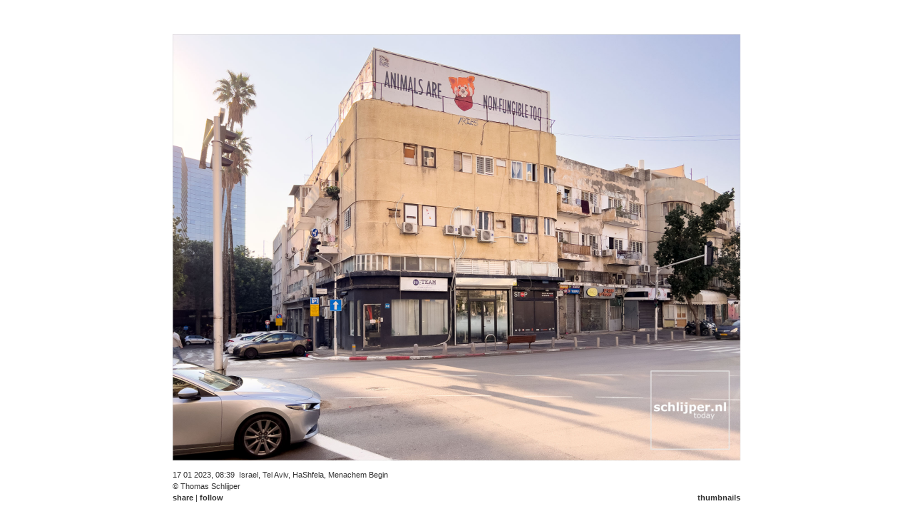

--- FILE ---
content_type: text/html;charset=UTF-8
request_url: https://schlijper.nl/search/4473/230117-img-4473-tel-aviv-hashfela-menachem-begin.photo
body_size: 3109
content:



<!DOCTYPE HTML PUBLIC "-//W3C//DTD HTML 4.01//EN" "https://www.w3.org/TR/html4/strict.dtd"><html xmlns="https://www.w3.org/1999/xhtml">
    <head>
        
            

    
    <link media="screen" href="/ext/css-minified/schlijper.combined.minified.css" rel="stylesheet" type="text/css" />

    <!--[if IE]>
        <link media="screen" href="/ext/css-minified/ie.css" rel="stylesheet" type="text/css" />
    <![endif]-->



            <title>schlijper.nl today | search | 4473 | tue jan 17, 2023  08:39 | img 4473 tel aviv hashfela menachem begin</title>
            <link href="/rss.cfm" type="application/rss+xml" rel="alternate" title="Sitewide RSS Feed" />
            
            
            <link rel="image_src" href="https://media.schlijper.nl/thumbnail/23/01/17/230117-img-4473-tel-aviv-hashfela-menachem-begin.jpg" />
            
            
            <link rel="canonical" href="https://schlijper.nl/230117-img-4473-tel-aviv-hashfela-menachem-begin.photo" />
            
                
            <meta name="robots" content="index,follow" />
            <meta name="description" content="17 01 2023, 08:39, Israel, Tel Aviv, HaShfela, Menachem Begin&copy; Thomas Schlijper. Thomas Schlijper is a dutch freelance photographer based in Amsterdam. contact: thomas@schlijper.nl" />
            <meta name="keywords" content="img,4473,tel,aviv,hashfela,menachem,begin,Israel,Israël,winter,Tel Aviv,street,straat,straatbeeld,HaShfela,Menachem Begin,building,hoekgebouw,street corner,corner building,animals are non-fungible too,animal rights,architecture,bauhaus,international style,banner" />
            <meta http-equiv="Content-Type" content="text/html; charset=utf-8" />
            <meta http-equiv="Cache-Control" content="public" />
            <meta name="apple-itunes-app" content="app-id=327540348">
            
            
            
            
            
            <meta name="y_key" content="5ea33b4df2c2f121" />      
            <meta name="google-site-verification" content="V3L5U3aNbBqRsRXjQnZgPVGLQ_41AfxJ0PRhOHSs6E8" />
            <meta name="msvalidate.01" content="E454F45387104BDC1F608590AA5C937D" />
            <!-- loadstorm-27622 -->
            
            
            
                <meta name="ICBM" content="32.062683333333,34.7784695" />
                <meta name="geo.position" content="32.062683333333,34.7784695" />
                <meta name="geo.placename" content="HaShfela, Menachem Begin,Tel Aviv,Israel" />           
            
             
         
    </head>

        
    
    
        <body class="noJs">
        
            
	<div id="menu" class="ui-fade">
		
			<a 	href="/search/4473/230627-img-4473-bat-yam-ha-komemiyut-arik-einstein.photo" 
				id="leftLink" 
				class="menuitembutton left ieRoundedCornerFix"
				title="Browse to previous photo">&#9664;</a>
			
		
		<a id="menuTodayLink" 	  href="/" 			 class="menuitem">today</a>
		<a id="menuArchiveLink"   href="/archive/" 	 class="menuitem">archive</a>
		<a id="menuPortfolioLink" href="/portfolio/" class="menuitem">portfolio</a>
		<a id="menuTagCloudLink"  href="/tagcloud/"  class="menuitem">tagcloud</a>
		<a id="menuSchlijperLink" href="/schlijper/" class="menuitem">schlijper</a>
		<a id="menuContactLink"   href="/contact/"   class="menuitem">contact</a>
				

		  
		
		
		
		<input    name="ss" 
		          id="ss" 
		          class="menuSearchBox javascriptonly ieRoundedCornerFix" 
		          value="4473" 
		          disabled="disabled"/>
        
		
			<a 	href="/search/4473/211127-img-4473-yafo-beach.photo" 
				id="rightLink" 
				class="menuitembutton right ieRoundedCornerFix"
				title="Browse to next photo">&#9654;</a>
			
		
	</div>


            
            <br/>
            
                              
            
                

    
    <div id="contentWrapper" class="noJs"> 
        
            
                
            
            
            
            

            
            <span itemscope itemtype="http://www.schema.org/Photograph">
                
                          
                    
                     
                        <div id="panoramaScrollWrapper" class="noJs">
                            <img src="https://media.schlijper.nl/high/23/01/17/230117-img-4473-tel-aviv-hashfela-menachem-begin.jpg"
                                 itemprop="url" 
                                 id="content"
                                 class="noJs"
                                 style=""
                                 border="0" 
                                 title="img_4473 tel aviv hashfela menachem begin"
                                 alt="Israel, Tel Aviv, 17 januari 2023" />  
                        </div>                                
                       
                  
                    
                    
                    <br/>
                    
                    <div    id="contentDescriptionLeft" 
                            class="noJs" 
                            style="">
                        <span itemprop="datePublished" datetime="2023-01-17T08:39">
                            17 01 2023, 08:39</span><span itemprop="contentLocation" itemscope itemtype="http://www.schema.org/Place"><span itemprop="address" itemscope itemtype="http://www.schema.org/PostalAddress">&nbsp;
                                    <span itemprop="addressCountry">Israel</span>,
                                    <span itemprop="addressLocality">Tel Aviv</span>, 
                                    <span itemprop="streetAddress">HaShfela, Menachem Begin</span>
                                
                            </span>
                            
                                
                                <span itemprop="geo" itemscope itemtype="http://schema.org/GeoCoordinates">
                                    <meta itemprop="latitude" content="32.062683333333" />
                                    <meta itemprop="longitude" content="34.7784695" />
                                </span>
                            
                        </span>
                        <br/>
                        <div class="inlinediv">
                            
                            <span itemprop="author" itemscope itemtype="http://www.schema.org/Person">
                                
                                &copy; <span itemprop="name">Thomas Schlijper</span>
                            </span>
                        </div>
                        <div id="shareFollowBuyLinks" class="inlinediv">
                              <a id="shareLink"  class="javascriptonly" name="shareLink"  href="#">share</a> 
                            | <a id="followLink" class="javascriptonly" name="followLink" href="#">follow</a>
                            
                        </div>   
                        
                    </div>
                    
                    <div    id="contentDescriptionRight" 
                            class="noJs" 
                            style="">
                        <br/>
                        <br/>
                        
                         
                        <a id="thumbLink" href="/search/4473/230117-img-4473-tel-aviv-hashfela-menachem-begin.thumb">thumbnails</a>
                    </div>             
                                
                
            </span>            
                    
    </div>
    
    <div id="popUpContent" style="visibility:hidden;">
        <div id="followPopUpContent">
            <a class="shareLikeFollowLink" id="followRsLink" href="/rss.cfm">RSS</a><br>
            <a class="shareLikeFollowLink" id="followIoLink" href="https://itunes.apple.com/nl/app/schlijper/id327540348?mt=8">iPhone/iPad</a><br>
            <a class="shareLikeFollowLink" id="followTwLink" href="https://twitter.com/schlijper">Twitter</a><br>
            <a class="shareLikeFollowLink" id="followFbLink" href="https://www.facebook.com/schlijpernl">Facebook</a><br>
        </div> 
        
        <div id="sharePopUpContent" style="min-height:90px;min-width:120px;">
            <a class="shareLikeFollowLink" id="shareLiLink" href="https://schlijper.nl/230117-img-4473-tel-aviv-hashfela-menachem-begin.photo">link</a><br>
            
            <a class="shareLikeFollowLink" id="shareEmLink" href="/cdn-cgi/l/email-protection#[base64]">email</a><br>
            
            <div class="shareButtonLiWrapper">
                <script data-cfasync="false" src="/cdn-cgi/scripts/5c5dd728/cloudflare-static/email-decode.min.js"></script><script type="IN/Share" data-url="https://schlijper.nl/230117-img-4473-tel-aviv-hashfela-menachem-begin.photo" data-counter="right"></script>
            </div>
            
            <div class="shareButtonTwWrapper">
                <a href="https://twitter.com/share" class="twitter-share-button"
                    id="shareTwLink"
                    data-url="https://schlijper.nl/230117-img-4473-tel-aviv-hashfela-menachem-begin.photo"
                    data-via="schlijper"
                    data-text="Check out this photo on schlijper.nl:"
                    data-related="schlijper"
                    data-count="horizontal">tweet</a>
            </div>
            <div class="shareButtonFbWrapper">
                <fb:like href="https://schlijper.nl/230117-img-4473-tel-aviv-hashfela-menachem-begin.photo"
                    send="false"
                    layout="button_count"
                    width="200"
                    show_faces="false"
                    font="verdana"></fb:like><br>
            </div>
            <div class="shareButtonGpWrapper">
                <g:plusone size="small" href="https://schlijper.nl/230117-img-4473-tel-aviv-hashfela-menachem-begin.photo"></g:plusone>
            </div>
        </div>
    </div>
     
    <script language="JavaScript" type="text/javascript"> 
        
        
            
                pic1=new Image();
                pic1.src="https://media.schlijper.nl/high/25/12/16/251216-img-4473-tel-aviv-allenby-the-great-synagogue.jpg"
                
        
            
                pic2=new Image();
                pic2.src="https://media.schlijper.nl/high/23/06/27/230627-img-4473-bat-yam-ha-komemiyut-arik-einstein.jpg"
                
        
            
                pic3=new Image();
                pic3.src="https://media.schlijper.nl/high/23/01/17/230117-img-4473-tel-aviv-hashfela-menachem-begin.jpg"
                
        
            
                pic4=new Image();
                pic4.src="https://media.schlijper.nl/high/21/11/27/211127-img-4473-yafo-beach.jpg"
                
        
            
                pic5=new Image();
                pic5.src="https://media.schlijper.nl/high/18/06/24/180624-mg-4473-ferdinand-bolstraat.jpg"
                
        
    </script>
     

            
  
                
            
                
            

    
    <script type="text/javascript" language="JavaScript" >
        var gaAccountCode           =   'UA-16434417-1';
        var gaDomainName            =   'schlijper.nl';
        var prevUrl                 =   '/search/4473/230627-img-4473-bat-yam-ha-komemiyut-arik-einstein.photo';
        var nextUrl                 =   '/search/4473/211127-img-4473-yafo-beach.photo';
        var currentMediaFileId      =   '230117-img-4473-tel-aviv-hashfela-menachem-begin';
        var pageType                =   'media';
        var viewType                =   'photo';
        var canonicalUrl            =   'https://schlijper.nl/230117-img-4473-tel-aviv-hashfela-menachem-begin.photo';
        var origThumbsPerPage       =   '40';
        
            var mediaOrigWidth      =   2048;
            var mediaOrigHeight     =   1536;
            var mediaSizeType       =   'h';
            var mediaOrigSizeType   =   'h';
             
    </script>

    
        
        <script type="text/javascript" language="javascript" src="/ext/js-minified/schlijper.combined.minified.js"></script>
 
        
        
               
        
    
    
    
       
        



            <!-- hook for facebook code -->
            <div id="fb-root"></div>
        <script defer src="https://static.cloudflareinsights.com/beacon.min.js/vcd15cbe7772f49c399c6a5babf22c1241717689176015" integrity="sha512-ZpsOmlRQV6y907TI0dKBHq9Md29nnaEIPlkf84rnaERnq6zvWvPUqr2ft8M1aS28oN72PdrCzSjY4U6VaAw1EQ==" data-cf-beacon='{"version":"2024.11.0","token":"59fce5fcbcf449708d7a6484f9aaf4b8","r":1,"server_timing":{"name":{"cfCacheStatus":true,"cfEdge":true,"cfExtPri":true,"cfL4":true,"cfOrigin":true,"cfSpeedBrain":true},"location_startswith":null}}' crossorigin="anonymous"></script>
</body>        
    
</html>


--- FILE ---
content_type: text/html; charset=utf-8
request_url: https://accounts.google.com/o/oauth2/postmessageRelay?parent=https%3A%2F%2Fschlijper.nl&jsh=m%3B%2F_%2Fscs%2Fabc-static%2F_%2Fjs%2Fk%3Dgapi.lb.en.OE6tiwO4KJo.O%2Fd%3D1%2Frs%3DAHpOoo_Itz6IAL6GO-n8kgAepm47TBsg1Q%2Fm%3D__features__
body_size: 162
content:
<!DOCTYPE html><html><head><title></title><meta http-equiv="content-type" content="text/html; charset=utf-8"><meta http-equiv="X-UA-Compatible" content="IE=edge"><meta name="viewport" content="width=device-width, initial-scale=1, minimum-scale=1, maximum-scale=1, user-scalable=0"><script src='https://ssl.gstatic.com/accounts/o/2580342461-postmessagerelay.js' nonce="BaOtuQt6NXn6iJEq6H_VIQ"></script></head><body><script type="text/javascript" src="https://apis.google.com/js/rpc:shindig_random.js?onload=init" nonce="BaOtuQt6NXn6iJEq6H_VIQ"></script></body></html>